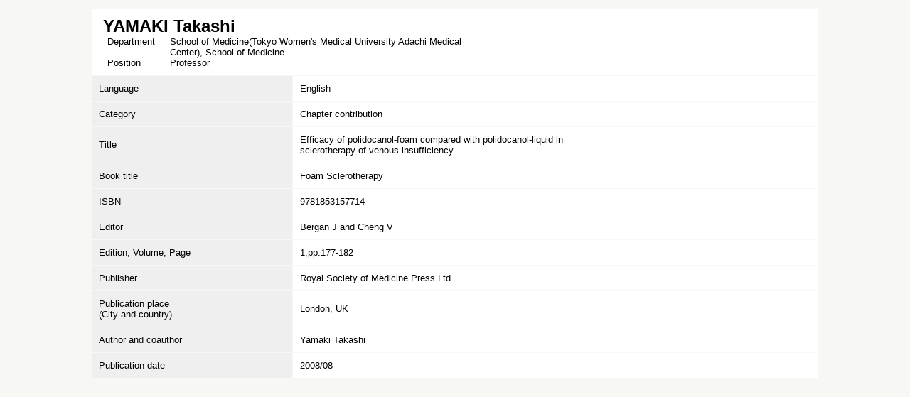

--- FILE ---
content_type: text/html;charset=UTF-8
request_url: https://gyoseki.twmu.ac.jp/twmhp/KgApp?detlId=222&detlUid=ymigygysgge&detlSeq=R120711175816164952&Language=2
body_size: 5686
content:


















<!DOCTYPE HTML>
<HTML lang=ja>
  <HEAD>
    <TITLE>
       Faculty Information

      &nbsp;-&nbsp;YAMAKI Takashi


    </TITLE>

    <META name="viewport" content="width=device-width,initial-scale=1">

    <META http-equiv="content-type" content="text/html; charset=UTF-8" />
    <META http-equiv="content-script-type" content="text/javascript" />
    <META http-equiv="content-style-type" content="text/css" />


	
    <link href="./jsp/style2018.css?ver=0508100616" rel="stylesheet" type="text/css" />
	

    <link rel="stylesheet" type="text/css" href="./jsp/shadowbox.css" />
    <link rel="stylesheet" type="text/css" href="./jsp/photoswipe/css/photoswipe.css" />

    <script type="text/javascript" src="./jsp/shadowbox.js" charset="UTF-8"></script>

    <script src="https://ajax.googleapis.com/ajax/libs/jquery/3.7.1/jquery.min.js"></script>
    <script type="text/javascript" src="./jsp/photoswipe/js/photoswipe.umd.min.js" charset="UTF-8"></script>
    <script type="text/javascript" src="./jsp/photoswipe/js/photoswipe-lightbox.umd.min.js" charset="UTF-8"></script>

    <SCRIPT type="text/javascript">
    <!--
    function showSenmonBody(name){

    	var f = document.getElementsByName(name);

    	for(i=0; i < f.length; i++){
    		if(f[i].style.display == "none"){
    			f[i].style.display = "block";
    		} else {
    			f[i].style.display = "none";
    		}
    	}
    }
	function list_view(id, cnt) {
		var	idx;
		for (idx = 1; ; idx++) {
			var	obj = document.getElementById(id + "_" + idx);
			if (obj == null) {
				break;
			}
			if (cnt < 0) {
				obj.style.display = "";
			} else if (idx > cnt) {
				obj.style.display = "none";
			}
		}
		obj = document.getElementById(id + "_act1");
		if (obj != null) {
			obj.style.display = (cnt >= 0) ? "": "none";
		}
		obj = document.getElementById(id + "_act2");
		if (obj != null) {
			obj.style.display = (cnt >= 0) ? "none": "";
		}
	}
    $(function(){
    	$(document).on('click', 'a[href^="#"]', function() {
    		//data-box属性がない場合は通常のスムーズスクロール
    		if(!$(this).data("box")){
    			$("body,html").stop().animate({
    				scrollTop:$($(this).attr("href")).offset().top
    			});

    		//data-box属性がある場合はdata-box内をスムーズスクロール
    		}else{
    			var box = $($(this).data("box"));
    			var tareget = $($(this).attr("href"));
    			var dist = tareget.offset().top - box.position().top;
    			box.stop().animate({
    				scrollTop: box.scrollTop() + dist
	   			});
    		}
    		return false;
    	});
    });
    -->
    </SCRIPT>

  </HEAD>
  <BODY>
   <div id="container">
   <div id="screen">

  <DIV id="contents">

    <BR>



<SCRIPT>
	history.replaceState(null, '', '?detlId=222&resId=S005422&detlSeq=R120711175816164952');
</SCRIPT>



    <TABLE cellpadding="10" cellspacing="1" width="900" style="table-layout: auto;" summary="gyoseki" class="gyoseki-2 k04-layout">
      <COL >
      <COL>
      <TR>
        <TD valign="bottom" class="k04-title1" colspan="2">

          &nbsp;&nbsp;<SPAN class="k04-title1-font2">YAMAKI Takashi</SPAN>

          <BR>
          <SPAN class="k04-title1-font3 boxAE">&nbsp;&nbsp;&nbsp;Department&nbsp;&nbsp; </SPAN>
          <SPAN class="k04-title1-font3 boxB">

            School of Medicine(Tokyo Women's Medical University Adachi Medical Center), School of Medicine
          </SPAN>
          <DIV class="clear"></DIV>

          <SPAN class="k04-title1-font3 boxAE">&nbsp;&nbsp;&nbsp;Position&nbsp;&nbsp; </SPAN>
          <SPAN class="k04-title1-font3 boxB">Professor</SPAN>
        </TD>
      </TR>


      <TR><TD class="k04-data1-font1">Language</TD>			<TD class="k04-data2-font2">English</TD></TR>
      <TR><TD class="k04-data1-font1">Category</TD>				<TD class="k04-data2-font2">Chapter contribution</TD></TR>
      
      <TR><TD class="k04-data1-font1">Title</TD>				<TD class="k04-data2-font2">Efficacy of polidocanol-foam compared with polidocanol-liquid in<BR>sclerotherapy of venous insufficiency.</TD></TR>
      <TR><TD class="k04-data1-font1">Book title</TD>				<TD class="k04-data2-font2">Foam Sclerotherapy</TD></TR>
      
      <TR><TD class="k04-data1-font1">ISBN</TD>		<TD class="k04-data2-font2">9781853157714</TD></TR>
      <TR><TD class="k04-data1-font1">Editor</TD>			<TD class="k04-data2-font2">Bergan J and Cheng V</TD></TR>
<!-- 2020.09.25 公開HP英語での不具合修正 -->


      
				<TR><TD class="k04-data1-font1">Edition, Volume, Page</TD>
					<TD class="k04-data2-font2">1,pp.177-182</TD></TR>

      
<!-- 2020.09 出版社 不具合修正 -->

       <TR><TD class="k04-data1-font1">Publisher</TD><TD class="k04-data2-font2">Royal Society of Medicine Press Ltd.</TD></TR>
      <TR><TD class="k04-data1-font1">Publication place<BR>(City and country)</TD>	<TD class="k04-data2-font2">London, UK</TD></TR>
<!-- 2020.09 国際共著、査読 -->
      
      
      <TR><TD class="k04-data1-font1">Author and coauthor</TD>	<TD class="k04-data2-font2">Yamaki Takashi</TD></TR>
<!-- 2020.09 原著者 -->
      
      <TR><TD class="k04-data1-font1">Publication date</TD>			<TD class="k04-data2-font2">2008/08</TD></TR>
      
      
      
      
      
      
<!-- 2020.09 DOI,EAN -->
      
      
      
      
      


    </TABLE>





  </DIV><!-- /#contents-->

  </div><!-- /#screen-->
  </div><!-- /#container-->

  <script type="text/javascript" src="./jsp/checked.js"></script>

  </BODY>
</HTML>

